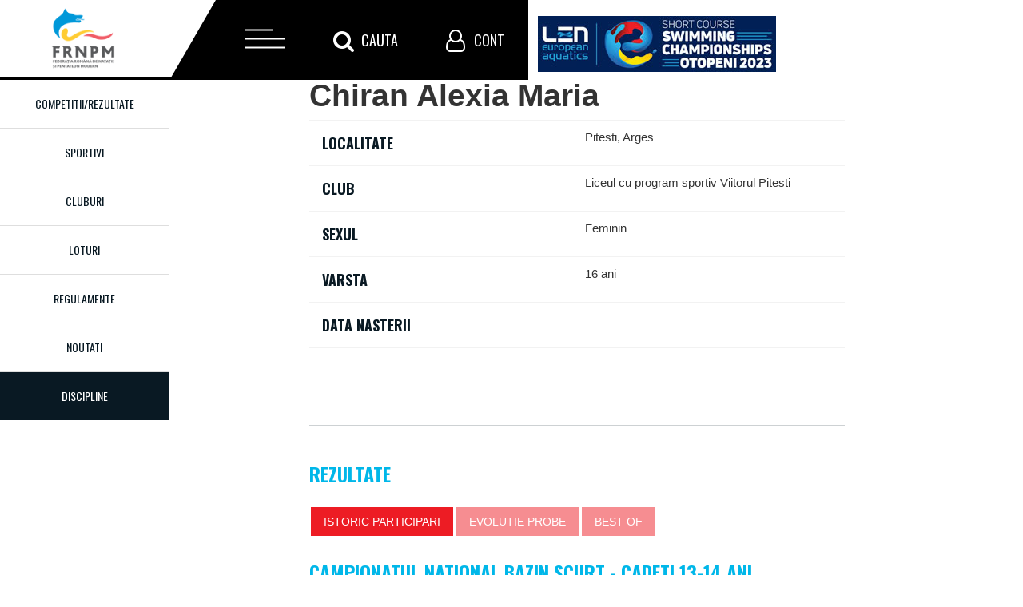

--- FILE ---
content_type: text/html; charset=UTF-8
request_url: https://frnpm.ro/sportivi/14963
body_size: 5912
content:
<!DOCTYPE html>
<html>
<head>
    <meta charset="utf-8"/>
    <meta http-equiv="X-UA-Compatible" content="IE=edge"/>
    <meta name="viewport" content="width=device-width, initial-scale=1"/>
    <meta http-equiv="Content-Type" content="text/html; charset=utf-8"/>
    <meta name="language" content="ro"/>
    <meta name="google-site-verification" content="1bKy6sgReBlJTG7kEP8-B_sKHFC7coUIs8_7eIT2AX8"/>
    <meta name="viewport" content="width=device-width, initial-scale=1.0" />
<link rel="stylesheet" type="text/css" href="/assets/3ff6adf5/css/font-awesome.min.css" />
<link rel="stylesheet" type="text/css" href="/assets/3ff6adf5/css/bootstrap-yii.css" />
<link rel="stylesheet" type="text/css" href="/assets/3ff6adf5/css/jquery-ui-bootstrap.css" />
<link rel="stylesheet" type="text/css" href="/assets/3ff6adf5/css/bootstrap-notify.css" />
<link rel="stylesheet" type="text/css" href="/assets/3ff6adf5/bootstrap/css/bootstrap.no-icons.min.css" />
<script type="text/javascript" src="/assets/ce9b158f/jquery.min.js"></script>
<script type="text/javascript" src="/assets/3ff6adf5/bootstrap/js/bootstrap.min.js"></script>
<script type="text/javascript" src="/assets/3ff6adf5/js/bootstrap.bootbox.min.js"></script>
<script type="text/javascript" src="/assets/3ff6adf5/js/bootstrap.notify.js"></script>
<script type="text/javascript" src="/assets/e2c5735d/excanvas.min.js"></script>
<script type="text/javascript" src="/assets/e2c5735d/jquery.flot.min.js"></script>
<script type="text/javascript" src="/assets/e2c5735d/jquery.flot.time.min.js"></script>
<title>Chiran Alexia Maria - Federatia Romana de Natatie si Pentatlon Modern</title>
    <link rel="shortcut icon" href="/favicon.ico"/>
    <link rel="stylesheet" type="text/css" href="/themes/master/css/kube.css"
          media="screen, projection"/>
    <link rel="stylesheet" type="text/css" href="/themes/master/css/bazaprint.css"
          media="print"/>
    <link rel="stylesheet" type="text/css" href="/themes/master/css/font-awesome.min.css"
          media="screen, projection, print"/>
    <link rel="stylesheet" type="text/css" href="/themes/master/css/style.css"
          media="screen, projection"/>
    <script rel="javascript" type="text/javascript"
            src="/themes/master/js/modernizr.custom.js"></script>
</head>

<body>

<div class="nt-header">
    <div id="nt-menu" class="nt-menu">
        <div id="nt-logo" class="nt-logo">
            <a href="/" class="nt-logo-link">
                <img class="logo" title="Federatia Romana de Natatie si Pentatlon Modern" src="/themes/master/imagini/frnpm_logo.png" alt="Federatia Romana de Natatie si Pentatlon Modern" />            </a>
        </div>
        <div id="nt-menu-btn" class="nt-menu-btn">
            <span class="top-btn-line"></span>
            <span class="middle-btn-line"></span>
            <span class="bottom-btn-line"></span>
        </div>
        <div id="nt-search" class="nt-search">
            <span class="fa fa-search" aria-hidden="true"></span><span class="nt-menu-text">Cauta</span>
        </div>
        <div id="nt-user" class="nt-user">
            <span class="fa fa-user-o" aria-hidden="true"></span><span class="nt-menu-text">Cont</span>
        </div>
    </div>
    <!--Incep boxurile mari-->
    <div id="nt-menu-open" class="nt-box-open nt-menu-open">
        <span class="nt-close-box"></span>
        <div class="custom-menu">
            <div id="dl-menu" class="dl-menuwrapper">
                <ul class="dl-menu dl-menuopen" id="dl-menu">
<li><a id="homelink" href="/">Prima pagina</a></li>
<li><a href="/noutati">Noutati</a></li>
<li><a href="/competitii">Competitii/Rezultate</a></li>
<li class="with-submenu"><a href="/sportivi/#">Discipline</a>
<ul class="dl-submenu">
<li><a href="/discipline/inot">Natatie</a></li>
<li><a href="/discipline/sarituri">Sarituri</a></li>
<li><a href="/discipline/pentatlon-modern">Pentatlon</a></li>
<li><a href="/discipline/ape-deschise">Ape deschise</a></li>
<li><a href="/discipline/masters">Masters</a></li>
<li><a href="/discipline/sincron">Sincron</a></li>
</ul>
</li>
<li><a href="/cluburi">Cluburi</a></li>
<li><a href="/arbitri">Arbitri</a></li>
<li class="with-submenu"><a href="/sportivi/#">Sportivi</a>
<ul class="dl-submenu">
<li><a href="/sportivi">Sportivi performanta</a></li>
<li><a href="/practicanti">Sportivi practicanti</a></li>
</ul>
</li>
<li class="with-submenu"><a href="/sportivi/#">Regulamente</a>
<ul class="dl-submenu">
<li><a href="/regulamente/natatie">Natatie</a></li>
<li><a href="/regulamente/sarituri">Sarituri in apa</a></li>
<li><a href="/regulamente/pentatlon">Pentatlon</a></li>
<li><a href="/regulamente/ape-deschise">Ape deschise</a></li>
<li><a href="/regulamente/masters">Masters</a></li>
<li><a href="/regulamente/inot-sincron">Regulamente inot sincron</a></li>
<li><a href="/regulamente/regulament-FINA">Regulament FINA</a></li>
</ul>
</li>
<li class="with-submenu"><a href="/sportivi/#">Informatii utile</a>
<ul class="dl-submenu">
<li><a href="/informatii-utile/taxe">Taxe si vize</a></li>
<li><a href="/informatii-utile/antidoping">Antidoping</a></li>
<li><a href="/informatii-utile/medicale-nutritie">Medicale / Nutritie</a></li>
<li><a href="/informatii-utile/formulare">Formulare</a></li>
<li><a href="/informatii-utile/decizii">Decizii</a></li>
<li><a href="/informatii-utile/diverse">Documente diverse</a></li>
<li><a href="/informatii-utile/linkuri-utile">Linkuri utile</a></li>
<li><a href="/calculator-fina">Calculator FINA</a></li>
</ul>
</li>
<li class="with-submenu"><a href="/sportivi/#">Despre Noi</a>
<ul class="dl-submenu">
<li><a href="/despre-noi/statut">Statut</a></li>
<li><a href="/despre-noi/regulament">Regulament de organizare</a></li>
<li><a href="/despre-noi/regulament-transferari">Regulament transferari</a></li>
<li><a href="/despre-noi/organigrama">Organigrama</a></li>
<li><a href="/despre-noi/norme-de-clasificare-sportiva">Norme de clasificare sportiva</a></li>
<li><a href="/despre-noi/codul-etic-al-FRNPM">Codul etic al FRNPM</a></li>
<li><a href="/despre-noi/birou-federal-al-FRNPM">Birou federal al FRNPM</a></li>
<li><a href="/despre-noi/comisii-FRNPM">Comisii FRNPM</a></li>
<li><a href="/despre-noi/colegii-centrale-ale-antrenorilor">	Colegii centrale ale antrenorilor</a></li>
</ul>
</li>
<li><a href="/contact">Contact</a></li>
</ul>            </div>
        </div>
    </div>
    <div id="nt-search-open" class="nt-box-open nt-search-open">
        <span class="nt-close-box"></span>
        <div class="search-box">
            <form id="cautare" action="/cautare" method="get">            <div class="search-input">
                <input id="datecautare" class="form-item" placeholder="Cauta in site..." type="text" value="" name="termeni" />            </div>
            </form>        </div>
    </div>
    <div id="nt-user-open" class="nt-box-open nt-user-open">
        <span class="nt-close-box"></span>
        <div class="user-box">
            <div id="form-auth-top" class="form">
            <form id="formular-blocautentificare" action="/cont/autentificare" method="post">
        <div class="group input-group">
            <label for="FormularAutentificare_email" class="required">Adresa de e-mail <span class="required">*</span></label>            <input name="FormularAutentificare[email]" id="FormularAutentificare_email" type="text" />                    </div>

        <div class="group input-group">
            <label for="FormularAutentificare_parola" class="required">Parola <span class="required">*</span></label>            <input name="FormularAutentificare[parola]" id="FormularAutentificare_parola" type="password" />                    </div>

        <div class="group rememberMe">
            <label>
                <input id="ytFormularAutentificare_nuMaUita" type="hidden" value="0" name="FormularAutentificare[nuMaUita]" /><input name="FormularAutentificare[nuMaUita]" id="FormularAutentificare_nuMaUita" value="1" type="checkbox" />                Tine-ma minte data viitoare            </label>
                    </div>

        <input type="hidden" value="/sportivi/14963" name="returnurl" id="returnurl" />
        <div class="row buttons">
            <input type="submit" name="yt0" value="Autentificare" />            <a href="/cont/recuperare-parola">Resetare parola</a>        </div>
        </form>    </div>
        </div>
    </div>
    <div class="ejsc inside">
        <a href="/noutati?categorie=scec2023"><img alt="SCEC 2023" src="/imagini/len-sc-2023-70px.jpg"/></a>
    </div>
</div>

    <div id="container-mesaje" class="row">
        <div class="col col-12">
                    </div>
    </div>

    <div class="main-wrapper">
        <div class="left-menu pull-left">
            <ul class="left-primary-menu">

                <li><a href="/competitii">Competitii/Rezultate</a></li>
                <li><a href="/sportivi">Sportivi</a></li>
                <li><a href="/cluburi">Cluburi</a></li>
                <li><a href="/loturi">Loturi</a></li>
                <li><a href="/regulamente">Regulamente</a></li>
                <li><a href="/noutati">Noutati</a></li>
            </ul>
            <div class="toate-disciplinele">
                <div id="btn-discipline" class="btn-discipline"><span>Discipline</span></div>
                <ul class="box-lista-discipline">
                    <li><a href="/discipline/inot" class="disciplina-logo">Inot</a></li>
                    <li><a href="/discipline/sarituri" class="disciplina-logo">Sarituri</a></li>
                    <li><a href="/discipline/pentatlon-modern" class="disciplina-logo">Pentatlon</a></li>
                    <li><a href="/discipline/ape-deschise" class="disciplina-logo">Ape deschise</a></li>
                    <li><a href="/discipline/sincron" class="disciplina-logo">Sincron</a></li>
                    <li><a href="/discipline/masters" class="disciplina-logo">Masters</a></li>
                </ul>

            </div>
        </div>
        <div class="row ml-ml">
            <div class="col col-12">
                <div class="row">
  <div class="col col-4">
  <img class="poza-sportiv" src="/imagini/sportivi/fara-imagine.gif" alt="Chiran Alexia Maria" />  </div>
  <div class="col col-6">
    <h1 class="mt-100">Chiran Alexia Maria</h1>
    <div class="detalii-sportiv">
        <table class="table-line">
          <tbody>
          <tr>
              <th class="w50">Localitate</th>
              <td class="w50">Pitesti, Arges</td>
          </tr>
          <tr>
              <th class="w50">Club</th>
              <td class="w50">Liceul cu program sportiv Viitorul Pitesti</td>
          </tr>
          <tr>
              <th class="w50">Sexul</th>
              <td class="w50">Feminin</td>
          </tr>
            <tr>
              <th class="w50">Varsta</th>
              <td class="w50">16 ani</td>
            </tr>
            <tr>
              <th class="w50">Data nasterii</th>
              <td class="w50"></td>
            </tr>
          </tbody>
        </table>
      </div>
      <div class="descriere-sportiv">
              </div>
      <div class="rezultate-sportiv">
        <h3>Rezultate</h3>
        <nav id="sportiv-taburi" class="tabs tabs-centered" data-component="tabs">
            <ul class="box-tabs">
                <li class="active"><a href="#istoric">Istoric participari</a></li>
                <li><a href="#evolutie">Evolutie probe</a></li>
                <li><a href="#bestof">Best of</a></li>
            </ul>
        </nav>
        <div id="statistici-sportiv" class="group">
            <div id="istoric" class="open group">
                <meta name="viewport" content="width=device-width, initial-scale=1.0" />
<link rel="stylesheet" type="text/css" href="/assets/3ff6adf5/css/font-awesome.min.css" />
<link rel="stylesheet" type="text/css" href="/assets/3ff6adf5/css/bootstrap-yii.css" />
<link rel="stylesheet" type="text/css" href="/assets/3ff6adf5/css/jquery-ui-bootstrap.css" />
<link rel="stylesheet" type="text/css" href="/assets/3ff6adf5/css/bootstrap-notify.css" />
<link rel="stylesheet" type="text/css" href="/assets/3ff6adf5/bootstrap/css/bootstrap.no-icons.min.css" />
<script type="text/javascript" src="/assets/ce9b158f/jquery.min.js"></script>
<script type="text/javascript" src="/assets/3ff6adf5/bootstrap/js/bootstrap.min.js"></script>
<script type="text/javascript" src="/assets/3ff6adf5/js/bootstrap.bootbox.min.js"></script>
<script type="text/javascript" src="/assets/3ff6adf5/js/bootstrap.notify.js"></script>
<div class="istoric-rezultate group">
                        <div class="box">
                <div class="box_titlu">
                    <h3>Campionatul National Bazin Scurt - Cadeti 13-14 ani</h3>
                    <strong>15 Dec 2023 - 17 Dec 2023</strong>
                </div>
            </div>
            <table class="table-blue">
                <thead>
                <tr>
                    <th class="w50">Proba</th>
                    <th class="w20">Timp realizat:</th>
                    <th class="w30">Observatii:</th>

                </tr>
                </thead>
                <tbody>
                                    <tr>
                        <td class="w50">
                            200 m spate (Serii contracronometru)                        </td>
                        <td class="w20">
                            02:51:57                        </td>
                        <td class="w30">

                                                    </td>
                    </tr>
                                    <tr>
                        <td class="w50">
                            200 m liber (Serii contracronometru)                        </td>
                        <td class="w20">
                            02:36:89                        </td>
                        <td class="w30">

                                                    </td>
                    </tr>
                                    <tr>
                        <td class="w50">
                            50 m liber (Serii contracronometru)                        </td>
                        <td class="w20">
                            00:32:56                        </td>
                        <td class="w30">

                                                    </td>
                    </tr>
                                    <tr>
                        <td class="w50">
                            100 m spate (Serii contracronometru)                        </td>
                        <td class="w20">
                            01:19:96                        </td>
                        <td class="w30">

                                                    </td>
                    </tr>
                                    <tr>
                        <td class="w50">
                            100 m liber (Serii contracronometru)                        </td>
                        <td class="w20">
                            01:12:93                        </td>
                        <td class="w30">

                                                    </td>
                    </tr>
                                </tbody>
            </table>
                    <div class="box">
                <div class="box_titlu">
                    <h3>Etapa regionala - Cadeti 12-14 ani - Izvorani</h3>
                    <strong>25 Mar 2023 - 26 Mar 2023</strong>
                </div>
            </div>
            <table class="table-blue">
                <thead>
                <tr>
                    <th class="w50">Proba</th>
                    <th class="w20">Timp realizat:</th>
                    <th class="w30">Observatii:</th>

                </tr>
                </thead>
                <tbody>
                                    <tr>
                        <td class="w50">
                            100 m spate (Serii contracronometru)                        </td>
                        <td class="w20">
                            01:26:61                        </td>
                        <td class="w30">

                                                    </td>
                    </tr>
                                    <tr>
                        <td class="w50">
                            400 m liber (Serii contracronometru)                        </td>
                        <td class="w20">
                            05:50:74                        </td>
                        <td class="w30">

                                                    </td>
                    </tr>
                                    <tr>
                        <td class="w50">
                            200 m mixt (Serii contracronometru)                        </td>
                        <td class="w20">
                            -                        </td>
                        <td class="w30">

                            descalificat                        </td>
                    </tr>
                                </tbody>
            </table>
                    <div class="box">
                <div class="box_titlu">
                    <h3>Campionatul National de Cadeti 12-14 ani - bazin scurt</h3>
                    <strong>8 Dec 2022 - 11 Dec 2022</strong>
                </div>
            </div>
            <table class="table-blue">
                <thead>
                <tr>
                    <th class="w50">Proba</th>
                    <th class="w20">Timp realizat:</th>
                    <th class="w30">Observatii:</th>

                </tr>
                </thead>
                <tbody>
                                    <tr>
                        <td class="w50">
                            100 m liber (Serii contracronometru)                        </td>
                        <td class="w20">
                            01:13:07                        </td>
                        <td class="w30">

                                                    </td>
                    </tr>
                                    <tr>
                        <td class="w50">
                            100 m spate (Serii contracronometru)                        </td>
                        <td class="w20">
                            01:20:26                        </td>
                        <td class="w30">

                                                    </td>
                    </tr>
                                    <tr>
                        <td class="w50">
                            200 m liber (Serii contracronometru)                        </td>
                        <td class="w20">
                            02:41:10                        </td>
                        <td class="w30">

                                                    </td>
                    </tr>
                                    <tr>
                        <td class="w50">
                            50 m liber (Serii contracronometru)                        </td>
                        <td class="w20">
                            00:33:62                        </td>
                        <td class="w30">

                                                    </td>
                    </tr>
                                    <tr>
                        <td class="w50">
                            200 m spate (Serii contracronometru)                        </td>
                        <td class="w20">
                            02:55:93                        </td>
                        <td class="w30">

                                                    </td>
                    </tr>
                                </tbody>
            </table>
                    <div class="box">
                <div class="box_titlu">
                    <h3>Campionat Naţional al Cadeţilor </h3>
                    <strong>22 Jun 2022 - 26 Jun 2022</strong>
                </div>
            </div>
            <table class="table-blue">
                <thead>
                <tr>
                    <th class="w50">Proba</th>
                    <th class="w20">Timp realizat:</th>
                    <th class="w30">Observatii:</th>

                </tr>
                </thead>
                <tbody>
                                    <tr>
                        <td class="w50">
                            200 m spate (Serii contracronometru)                        </td>
                        <td class="w20">
                            02:58:24                        </td>
                        <td class="w30">

                                                    </td>
                    </tr>
                                    <tr>
                        <td class="w50">
                            100 m spate (Serii contracronometru)                        </td>
                        <td class="w20">
                            01:21:77                        </td>
                        <td class="w30">

                                                    </td>
                    </tr>
                                    <tr>
                        <td class="w50">
                            100 m liber (Serii contracronometru)                        </td>
                        <td class="w20">
                            01:17:75                        </td>
                        <td class="w30">

                                                    </td>
                    </tr>
                                    <tr>
                        <td class="w50">
                            200 m mixt (Serii contracronometru)                        </td>
                        <td class="w20">
                            -                        </td>
                        <td class="w30">

                            descalificat                        </td>
                    </tr>
                                    <tr>
                        <td class="w50">
                            50 m liber (Serii contracronometru)                        </td>
                        <td class="w20">
                            00:34:18                        </td>
                        <td class="w30">

                                                    </td>
                    </tr>
                                </tbody>
            </table>
                    <div class="box">
                <div class="box_titlu">
                    <h3>Etapa regionala - Cadeţi 12-14 ani - Izvorani </h3>
                    <strong>9 Apr 2022 - 10 Apr 2022</strong>
                </div>
            </div>
            <table class="table-blue">
                <thead>
                <tr>
                    <th class="w50">Proba</th>
                    <th class="w20">Timp realizat:</th>
                    <th class="w30">Observatii:</th>

                </tr>
                </thead>
                <tbody>
                                    <tr>
                        <td class="w50">
                            200 m liber (Serii contracronometru)                        </td>
                        <td class="w20">
                            02:53:38                        </td>
                        <td class="w30">

                                                    </td>
                    </tr>
                                    <tr>
                        <td class="w50">
                            100 m spate (Serii contracronometru)                        </td>
                        <td class="w20">
                            01:28:14                        </td>
                        <td class="w30">

                                                    </td>
                    </tr>
                                    <tr>
                        <td class="w50">
                            200 m mixt (Serii contracronometru)                        </td>
                        <td class="w20">
                            03:22:80                        </td>
                        <td class="w30">

                                                    </td>
                    </tr>
                                </tbody>
            </table>
                    <div class="box">
                <div class="box_titlu">
                    <h3>Campionatul national de Poliatlon Copii 10-11 ani</h3>
                    <strong>2 Dec 2021 - 4 Dec 2021</strong>
                </div>
            </div>
            <table class="table-blue">
                <thead>
                <tr>
                    <th class="w50">Proba</th>
                    <th class="w20">Timp realizat:</th>
                    <th class="w30">Observatii:</th>

                </tr>
                </thead>
                <tbody>
                                    <tr>
                        <td class="w50">
                            50 m spate (Serii contracronometru)                        </td>
                        <td class="w20">
                            00:43:63                        </td>
                        <td class="w30">

                                                    </td>
                    </tr>
                                    <tr>
                        <td class="w50">
                            200 m mixt (Serii contracronometru)                        </td>
                        <td class="w20">
                            03:35:34                        </td>
                        <td class="w30">

                                                    </td>
                    </tr>
                                    <tr>
                        <td class="w50">
                            50 m liber (Serii contracronometru)                        </td>
                        <td class="w20">
                            00:36:06                        </td>
                        <td class="w30">

                                                    </td>
                    </tr>
                                    <tr>
                        <td class="w50">
                            50 m bras (Serii contracronometru)                        </td>
                        <td class="w20">
                            01:06:56                        </td>
                        <td class="w30">

                                                    </td>
                    </tr>
                                    <tr>
                        <td class="w50">
                            50 m fluture (Serii contracronometru)                        </td>
                        <td class="w20">
                            00:45:64                        </td>
                        <td class="w30">

                                                    </td>
                    </tr>
                                    <tr>
                        <td class="w50">
                            200 m liber (Serii contracronometru)                        </td>
                        <td class="w20">
                            03:01:22                        </td>
                        <td class="w30">

                                                    </td>
                    </tr>
                                </tbody>
            </table>
                    <div class="box">
                <div class="box_titlu">
                    <h3>Campionatul National, Copii 10-11 ani</h3>
                    <strong>25 Jun 2021 - 27 Jun 2021</strong>
                </div>
            </div>
            <table class="table-blue">
                <thead>
                <tr>
                    <th class="w50">Proba</th>
                    <th class="w20">Timp realizat:</th>
                    <th class="w30">Observatii:</th>

                </tr>
                </thead>
                <tbody>
                                    <tr>
                        <td class="w50">
                            50 m fluture (Serii contracronometru)                        </td>
                        <td class="w20">
                            00:45:13                        </td>
                        <td class="w30">

                                                    </td>
                    </tr>
                                    <tr>
                        <td class="w50">
                            100 m liber (Serii contracronometru)                        </td>
                        <td class="w20">
                            01:19:84                        </td>
                        <td class="w30">

                                                    </td>
                    </tr>
                                    <tr>
                        <td class="w50">
                            100 m spate (Serii contracronometru)                        </td>
                        <td class="w20">
                            01:31:36                        </td>
                        <td class="w30">

                                                    </td>
                    </tr>
                                    <tr>
                        <td class="w50">
                            200 m mixt (Serii contracronometru)                        </td>
                        <td class="w20">
                            -                        </td>
                        <td class="w30">

                            descalificat                        </td>
                    </tr>
                                </tbody>
            </table>
            </div>
<script type="text/javascript">
/*<![CDATA[*/
jQuery('[data-toggle=popover]').popover();
jQuery('body').tooltip({"selector":"[data-toggle=tooltip]"});
/*]]>*/
</script>
            </div>
            <div id="evolutie" class="hide group">
                <meta name="viewport" content="width=device-width, initial-scale=1.0" />
<link rel="stylesheet" type="text/css" href="/assets/3ff6adf5/css/font-awesome.min.css" />
<link rel="stylesheet" type="text/css" href="/assets/3ff6adf5/css/bootstrap-yii.css" />
<link rel="stylesheet" type="text/css" href="/assets/3ff6adf5/css/jquery-ui-bootstrap.css" />
<link rel="stylesheet" type="text/css" href="/assets/3ff6adf5/css/bootstrap-notify.css" />
<link rel="stylesheet" type="text/css" href="/assets/3ff6adf5/bootstrap/css/bootstrap.no-icons.min.css" />
<script type="text/javascript" src="/assets/ce9b158f/jquery.min.js"></script>
<script type="text/javascript" src="/assets/3ff6adf5/bootstrap/js/bootstrap.min.js"></script>
<script type="text/javascript" src="/assets/3ff6adf5/js/bootstrap.bootbox.min.js"></script>
<script type="text/javascript" src="/assets/3ff6adf5/js/bootstrap.notify.js"></script>
<script type="text/javascript" src="/assets/e2c5735d/excanvas.min.js"></script>
<script type="text/javascript" src="/assets/e2c5735d/jquery.flot.min.js"></script>
<script type="text/javascript" src="/assets/e2c5735d/jquery.flot.time.min.js"></script>


    <h3>200 m spate:</h3>

    <div style="width:800px;height:160px;position:relative;" id="grafic12"></div>
<script type="text/javascript">
$(function () {
    var previousPoint = null;
    var d = null, timp = null, contents = null;
    $("#grafic12").bind("plothover", function (event, pos, item) {
        if (item) {
            if (previousPoint !== item.datapoint) {
                previousPoint = item.datapoint;

                $("#tooltip").remove();
                d = item.datapoint[0];
                t = item.datapoint[1];

                d= new Date(d);
                data= d.getDate() + '.' + (d.getMonth()+1) + '.' + d.getFullYear();

                t= new Date(t);
                var secunde = t.getSeconds();
                if (secunde <= 9) {
                    secunde = "0" + secunde.toString();
                }
                var sutimi = t.getMilliseconds();
                if (sutimi <= 99) {
                    sutimi = "0" + sutimi.toString();
                }
                timp= t.getMinutes() + ":" + secunde + ":" + sutimi.toString().substring(0,2);

                contents = "<strong>Data:</strong> " + data + "<br/><strong>Timp realizat:</strong> " + timp;
                $('<div id="tooltip">' + contents + '</div>').css( {
                    position: 'absolute',
                    display: 'none',
                    top: pos.pageY - 60,
                    left: pos.pageX - 5,
                    border: '1px solid #ccc',
                    padding: '5px',
                    'background-color': '#FFFDAE',
                    opacity: 0.80,
                }).appendTo("body").fadeIn(200);
            }
        } else {
            $("#tooltip").remove();
            previousPoint = null;
        }
    });
});
</script>
    <p><hr style="display:block;"/></p>


    <h3>200 m liber:</h3>

    <div style="width:800px;height:160px;position:relative;" id="grafic3"></div>
<script type="text/javascript">
$(function () {
    var previousPoint = null;
    var d = null, timp = null, contents = null;
    $("#grafic3").bind("plothover", function (event, pos, item) {
        if (item) {
            if (previousPoint !== item.datapoint) {
                previousPoint = item.datapoint;

                $("#tooltip").remove();
                d = item.datapoint[0];
                t = item.datapoint[1];

                d= new Date(d);
                data= d.getDate() + '.' + (d.getMonth()+1) + '.' + d.getFullYear();

                t= new Date(t);
                var secunde = t.getSeconds();
                if (secunde <= 9) {
                    secunde = "0" + secunde.toString();
                }
                var sutimi = t.getMilliseconds();
                if (sutimi <= 99) {
                    sutimi = "0" + sutimi.toString();
                }
                timp= t.getMinutes() + ":" + secunde + ":" + sutimi.toString().substring(0,2);

                contents = "<strong>Data:</strong> " + data + "<br/><strong>Timp realizat:</strong> " + timp;
                $('<div id="tooltip">' + contents + '</div>').css( {
                    position: 'absolute',
                    display: 'none',
                    top: pos.pageY - 60,
                    left: pos.pageX - 5,
                    border: '1px solid #ccc',
                    padding: '5px',
                    'background-color': '#FFFDAE',
                    opacity: 0.80,
                }).appendTo("body").fadeIn(200);
            }
        } else {
            $("#tooltip").remove();
            previousPoint = null;
        }
    });
});
</script>
    <p><hr style="display:block;"/></p>


    <h3>50 m liber:</h3>

    <div style="width:800px;height:160px;position:relative;" id="grafic1"></div>
<script type="text/javascript">
$(function () {
    var previousPoint = null;
    var d = null, timp = null, contents = null;
    $("#grafic1").bind("plothover", function (event, pos, item) {
        if (item) {
            if (previousPoint !== item.datapoint) {
                previousPoint = item.datapoint;

                $("#tooltip").remove();
                d = item.datapoint[0];
                t = item.datapoint[1];

                d= new Date(d);
                data= d.getDate() + '.' + (d.getMonth()+1) + '.' + d.getFullYear();

                t= new Date(t);
                var secunde = t.getSeconds();
                if (secunde <= 9) {
                    secunde = "0" + secunde.toString();
                }
                var sutimi = t.getMilliseconds();
                if (sutimi <= 99) {
                    sutimi = "0" + sutimi.toString();
                }
                timp= t.getMinutes() + ":" + secunde + ":" + sutimi.toString().substring(0,2);

                contents = "<strong>Data:</strong> " + data + "<br/><strong>Timp realizat:</strong> " + timp;
                $('<div id="tooltip">' + contents + '</div>').css( {
                    position: 'absolute',
                    display: 'none',
                    top: pos.pageY - 60,
                    left: pos.pageX - 5,
                    border: '1px solid #ccc',
                    padding: '5px',
                    'background-color': '#FFFDAE',
                    opacity: 0.80,
                }).appendTo("body").fadeIn(200);
            }
        } else {
            $("#tooltip").remove();
            previousPoint = null;
        }
    });
});
</script>
    <p><hr style="display:block;"/></p>


    <h3>100 m spate:</h3>

    <div style="width:800px;height:160px;position:relative;" id="grafic11"></div>
<script type="text/javascript">
$(function () {
    var previousPoint = null;
    var d = null, timp = null, contents = null;
    $("#grafic11").bind("plothover", function (event, pos, item) {
        if (item) {
            if (previousPoint !== item.datapoint) {
                previousPoint = item.datapoint;

                $("#tooltip").remove();
                d = item.datapoint[0];
                t = item.datapoint[1];

                d= new Date(d);
                data= d.getDate() + '.' + (d.getMonth()+1) + '.' + d.getFullYear();

                t= new Date(t);
                var secunde = t.getSeconds();
                if (secunde <= 9) {
                    secunde = "0" + secunde.toString();
                }
                var sutimi = t.getMilliseconds();
                if (sutimi <= 99) {
                    sutimi = "0" + sutimi.toString();
                }
                timp= t.getMinutes() + ":" + secunde + ":" + sutimi.toString().substring(0,2);

                contents = "<strong>Data:</strong> " + data + "<br/><strong>Timp realizat:</strong> " + timp;
                $('<div id="tooltip">' + contents + '</div>').css( {
                    position: 'absolute',
                    display: 'none',
                    top: pos.pageY - 60,
                    left: pos.pageX - 5,
                    border: '1px solid #ccc',
                    padding: '5px',
                    'background-color': '#FFFDAE',
                    opacity: 0.80,
                }).appendTo("body").fadeIn(200);
            }
        } else {
            $("#tooltip").remove();
            previousPoint = null;
        }
    });
});
</script>
    <p><hr style="display:block;"/></p>


    <h3>100 m liber:</h3>

    <div style="width:800px;height:160px;position:relative;" id="grafic2"></div>
<script type="text/javascript">
$(function () {
    var previousPoint = null;
    var d = null, timp = null, contents = null;
    $("#grafic2").bind("plothover", function (event, pos, item) {
        if (item) {
            if (previousPoint !== item.datapoint) {
                previousPoint = item.datapoint;

                $("#tooltip").remove();
                d = item.datapoint[0];
                t = item.datapoint[1];

                d= new Date(d);
                data= d.getDate() + '.' + (d.getMonth()+1) + '.' + d.getFullYear();

                t= new Date(t);
                var secunde = t.getSeconds();
                if (secunde <= 9) {
                    secunde = "0" + secunde.toString();
                }
                var sutimi = t.getMilliseconds();
                if (sutimi <= 99) {
                    sutimi = "0" + sutimi.toString();
                }
                timp= t.getMinutes() + ":" + secunde + ":" + sutimi.toString().substring(0,2);

                contents = "<strong>Data:</strong> " + data + "<br/><strong>Timp realizat:</strong> " + timp;
                $('<div id="tooltip">' + contents + '</div>').css( {
                    position: 'absolute',
                    display: 'none',
                    top: pos.pageY - 60,
                    left: pos.pageX - 5,
                    border: '1px solid #ccc',
                    padding: '5px',
                    'background-color': '#FFFDAE',
                    opacity: 0.80,
                }).appendTo("body").fadeIn(200);
            }
        } else {
            $("#tooltip").remove();
            previousPoint = null;
        }
    });
});
</script>
    <p><hr style="display:block;"/></p>


    <h3>400 m liber:</h3>

    <div style="width:800px;height:160px;position:relative;" id="grafic4"></div>
<script type="text/javascript">
$(function () {
    var previousPoint = null;
    var d = null, timp = null, contents = null;
    $("#grafic4").bind("plothover", function (event, pos, item) {
        if (item) {
            if (previousPoint !== item.datapoint) {
                previousPoint = item.datapoint;

                $("#tooltip").remove();
                d = item.datapoint[0];
                t = item.datapoint[1];

                d= new Date(d);
                data= d.getDate() + '.' + (d.getMonth()+1) + '.' + d.getFullYear();

                t= new Date(t);
                var secunde = t.getSeconds();
                if (secunde <= 9) {
                    secunde = "0" + secunde.toString();
                }
                var sutimi = t.getMilliseconds();
                if (sutimi <= 99) {
                    sutimi = "0" + sutimi.toString();
                }
                timp= t.getMinutes() + ":" + secunde + ":" + sutimi.toString().substring(0,2);

                contents = "<strong>Data:</strong> " + data + "<br/><strong>Timp realizat:</strong> " + timp;
                $('<div id="tooltip">' + contents + '</div>').css( {
                    position: 'absolute',
                    display: 'none',
                    top: pos.pageY - 60,
                    left: pos.pageX - 5,
                    border: '1px solid #ccc',
                    padding: '5px',
                    'background-color': '#FFFDAE',
                    opacity: 0.80,
                }).appendTo("body").fadeIn(200);
            }
        } else {
            $("#tooltip").remove();
            previousPoint = null;
        }
    });
});
</script>
    <p><hr style="display:block;"/></p>


    <h3>200 m mixt:</h3>

    <div style="width:800px;height:160px;position:relative;" id="grafic17"></div>
<script type="text/javascript">
$(function () {
    var previousPoint = null;
    var d = null, timp = null, contents = null;
    $("#grafic17").bind("plothover", function (event, pos, item) {
        if (item) {
            if (previousPoint !== item.datapoint) {
                previousPoint = item.datapoint;

                $("#tooltip").remove();
                d = item.datapoint[0];
                t = item.datapoint[1];

                d= new Date(d);
                data= d.getDate() + '.' + (d.getMonth()+1) + '.' + d.getFullYear();

                t= new Date(t);
                var secunde = t.getSeconds();
                if (secunde <= 9) {
                    secunde = "0" + secunde.toString();
                }
                var sutimi = t.getMilliseconds();
                if (sutimi <= 99) {
                    sutimi = "0" + sutimi.toString();
                }
                timp= t.getMinutes() + ":" + secunde + ":" + sutimi.toString().substring(0,2);

                contents = "<strong>Data:</strong> " + data + "<br/><strong>Timp realizat:</strong> " + timp;
                $('<div id="tooltip">' + contents + '</div>').css( {
                    position: 'absolute',
                    display: 'none',
                    top: pos.pageY - 60,
                    left: pos.pageX - 5,
                    border: '1px solid #ccc',
                    padding: '5px',
                    'background-color': '#FFFDAE',
                    opacity: 0.80,
                }).appendTo("body").fadeIn(200);
            }
        } else {
            $("#tooltip").remove();
            previousPoint = null;
        }
    });
});
</script>
    <p><hr style="display:block;"/></p>


    <h3>50 m spate:</h3>

    <div style="width:800px;height:160px;position:relative;" id="grafic10"></div>
<script type="text/javascript">
$(function () {
    var previousPoint = null;
    var d = null, timp = null, contents = null;
    $("#grafic10").bind("plothover", function (event, pos, item) {
        if (item) {
            if (previousPoint !== item.datapoint) {
                previousPoint = item.datapoint;

                $("#tooltip").remove();
                d = item.datapoint[0];
                t = item.datapoint[1];

                d= new Date(d);
                data= d.getDate() + '.' + (d.getMonth()+1) + '.' + d.getFullYear();

                t= new Date(t);
                var secunde = t.getSeconds();
                if (secunde <= 9) {
                    secunde = "0" + secunde.toString();
                }
                var sutimi = t.getMilliseconds();
                if (sutimi <= 99) {
                    sutimi = "0" + sutimi.toString();
                }
                timp= t.getMinutes() + ":" + secunde + ":" + sutimi.toString().substring(0,2);

                contents = "<strong>Data:</strong> " + data + "<br/><strong>Timp realizat:</strong> " + timp;
                $('<div id="tooltip">' + contents + '</div>').css( {
                    position: 'absolute',
                    display: 'none',
                    top: pos.pageY - 60,
                    left: pos.pageX - 5,
                    border: '1px solid #ccc',
                    padding: '5px',
                    'background-color': '#FFFDAE',
                    opacity: 0.80,
                }).appendTo("body").fadeIn(200);
            }
        } else {
            $("#tooltip").remove();
            previousPoint = null;
        }
    });
});
</script>
    <p><hr style="display:block;"/></p>


    <h3>50 m bras:</h3>

    <div style="width:800px;height:160px;position:relative;" id="grafic7"></div>
<script type="text/javascript">
$(function () {
    var previousPoint = null;
    var d = null, timp = null, contents = null;
    $("#grafic7").bind("plothover", function (event, pos, item) {
        if (item) {
            if (previousPoint !== item.datapoint) {
                previousPoint = item.datapoint;

                $("#tooltip").remove();
                d = item.datapoint[0];
                t = item.datapoint[1];

                d= new Date(d);
                data= d.getDate() + '.' + (d.getMonth()+1) + '.' + d.getFullYear();

                t= new Date(t);
                var secunde = t.getSeconds();
                if (secunde <= 9) {
                    secunde = "0" + secunde.toString();
                }
                var sutimi = t.getMilliseconds();
                if (sutimi <= 99) {
                    sutimi = "0" + sutimi.toString();
                }
                timp= t.getMinutes() + ":" + secunde + ":" + sutimi.toString().substring(0,2);

                contents = "<strong>Data:</strong> " + data + "<br/><strong>Timp realizat:</strong> " + timp;
                $('<div id="tooltip">' + contents + '</div>').css( {
                    position: 'absolute',
                    display: 'none',
                    top: pos.pageY - 60,
                    left: pos.pageX - 5,
                    border: '1px solid #ccc',
                    padding: '5px',
                    'background-color': '#FFFDAE',
                    opacity: 0.80,
                }).appendTo("body").fadeIn(200);
            }
        } else {
            $("#tooltip").remove();
            previousPoint = null;
        }
    });
});
</script>
    <p><hr style="display:block;"/></p>


    <h3>50 m fluture:</h3>

    <div style="width:800px;height:160px;position:relative;" id="grafic13"></div>
<script type="text/javascript">
$(function () {
    var previousPoint = null;
    var d = null, timp = null, contents = null;
    $("#grafic13").bind("plothover", function (event, pos, item) {
        if (item) {
            if (previousPoint !== item.datapoint) {
                previousPoint = item.datapoint;

                $("#tooltip").remove();
                d = item.datapoint[0];
                t = item.datapoint[1];

                d= new Date(d);
                data= d.getDate() + '.' + (d.getMonth()+1) + '.' + d.getFullYear();

                t= new Date(t);
                var secunde = t.getSeconds();
                if (secunde <= 9) {
                    secunde = "0" + secunde.toString();
                }
                var sutimi = t.getMilliseconds();
                if (sutimi <= 99) {
                    sutimi = "0" + sutimi.toString();
                }
                timp= t.getMinutes() + ":" + secunde + ":" + sutimi.toString().substring(0,2);

                contents = "<strong>Data:</strong> " + data + "<br/><strong>Timp realizat:</strong> " + timp;
                $('<div id="tooltip">' + contents + '</div>').css( {
                    position: 'absolute',
                    display: 'none',
                    top: pos.pageY - 60,
                    left: pos.pageX - 5,
                    border: '1px solid #ccc',
                    padding: '5px',
                    'background-color': '#FFFDAE',
                    opacity: 0.80,
                }).appendTo("body").fadeIn(200);
            }
        } else {
            $("#tooltip").remove();
            previousPoint = null;
        }
    });
});
</script>
    <p><hr style="display:block;"/></p>


<script type="text/javascript">
/*<![CDATA[*/
jQuery('[data-toggle=popover]').popover();
jQuery('body').tooltip({"selector":"[data-toggle=tooltip]"});
$.plot($('#grafic12'), [{'data':[[1655856000000,178240],[1670457600000,175930],[1702598400000,171570]],'lines':{'show':true},'points':{'show':true}}], {'colors':['\x2341A3ED','\x235CD268','\x23E44040','\x23E6E32F','\x238A2BF0'],'legend':{'show':false},'grid':{'show':true,'hoverable':true,'clickable':false,'borderWidth':1,'borderColor':'\x23bbb','autoHighlight':true,'labelMargin':0,'axismargin':0},'xaxis':{'mode':'time','timeformat':'\x25b\x20\x25Y','monthNames':['Ian','Feb','Mar','Apr','Mai','Iun','Iul','Aug','Sep','Oct','Noi','Dec']},'yaxis':{'mode':'time'}});
$.plot($('#grafic3'), [{'data':[[1638403200000,181220],[1649462400000,173380],[1670457600000,161100],[1702598400000,156890]],'lines':{'show':true},'points':{'show':true}}], {'colors':['\x2341A3ED','\x235CD268','\x23E44040','\x23E6E32F','\x238A2BF0'],'legend':{'show':false},'grid':{'show':true,'hoverable':true,'clickable':false,'borderWidth':1,'borderColor':'\x23bbb','autoHighlight':true,'labelMargin':0,'axismargin':0},'xaxis':{'mode':'time','timeformat':'\x25b\x20\x25Y','monthNames':['Ian','Feb','Mar','Apr','Mai','Iun','Iul','Aug','Sep','Oct','Noi','Dec']},'yaxis':{'mode':'time'}});
$.plot($('#grafic1'), [{'data':[[1638403200000,36060],[1655856000000,34180],[1670457600000,33620],[1702598400000,32560]],'lines':{'show':true},'points':{'show':true}}], {'colors':['\x2341A3ED','\x235CD268','\x23E44040','\x23E6E32F','\x238A2BF0'],'legend':{'show':false},'grid':{'show':true,'hoverable':true,'clickable':false,'borderWidth':1,'borderColor':'\x23bbb','autoHighlight':true,'labelMargin':0,'axismargin':0},'xaxis':{'mode':'time','timeformat':'\x25b\x20\x25Y','monthNames':['Ian','Feb','Mar','Apr','Mai','Iun','Iul','Aug','Sep','Oct','Noi','Dec']},'yaxis':{'mode':'time'}});
$.plot($('#grafic11'), [{'data':[[1624579200000,91360],[1649462400000,88140],[1655856000000,81770],[1670457600000,80260],[1679702400000,86610],[1702598400000,79960]],'lines':{'show':true},'points':{'show':true}}], {'colors':['\x2341A3ED','\x235CD268','\x23E44040','\x23E6E32F','\x238A2BF0'],'legend':{'show':false},'grid':{'show':true,'hoverable':true,'clickable':false,'borderWidth':1,'borderColor':'\x23bbb','autoHighlight':true,'labelMargin':0,'axismargin':0},'xaxis':{'mode':'time','timeformat':'\x25b\x20\x25Y','monthNames':['Ian','Feb','Mar','Apr','Mai','Iun','Iul','Aug','Sep','Oct','Noi','Dec']},'yaxis':{'mode':'time'}});
$.plot($('#grafic2'), [{'data':[[1624579200000,79840],[1655856000000,77750],[1670457600000,73070],[1702598400000,72930]],'lines':{'show':true},'points':{'show':true}}], {'colors':['\x2341A3ED','\x235CD268','\x23E44040','\x23E6E32F','\x238A2BF0'],'legend':{'show':false},'grid':{'show':true,'hoverable':true,'clickable':false,'borderWidth':1,'borderColor':'\x23bbb','autoHighlight':true,'labelMargin':0,'axismargin':0},'xaxis':{'mode':'time','timeformat':'\x25b\x20\x25Y','monthNames':['Ian','Feb','Mar','Apr','Mai','Iun','Iul','Aug','Sep','Oct','Noi','Dec']},'yaxis':{'mode':'time'}});
$.plot($('#grafic4'), [{'data':[[1679702400000,350740]],'lines':{'show':true},'points':{'show':true}}], {'colors':['\x2341A3ED','\x235CD268','\x23E44040','\x23E6E32F','\x238A2BF0'],'legend':{'show':false},'grid':{'show':true,'hoverable':true,'clickable':false,'borderWidth':1,'borderColor':'\x23bbb','autoHighlight':true,'labelMargin':0,'axismargin':0},'xaxis':{'mode':'time','timeformat':'\x25b\x20\x25Y','monthNames':['Ian','Feb','Mar','Apr','Mai','Iun','Iul','Aug','Sep','Oct','Noi','Dec']},'yaxis':{'mode':'time'}});
$.plot($('#grafic17'), [{'data':[[1624579200000,5368880],[1638403200000,215340],[1649462400000,202800],[1655856000000,5368880]],'lines':{'show':true},'points':{'show':true}}], {'colors':['\x2341A3ED','\x235CD268','\x23E44040','\x23E6E32F','\x238A2BF0'],'legend':{'show':false},'grid':{'show':true,'hoverable':true,'clickable':false,'borderWidth':1,'borderColor':'\x23bbb','autoHighlight':true,'labelMargin':0,'axismargin':0},'xaxis':{'mode':'time','timeformat':'\x25b\x20\x25Y','monthNames':['Ian','Feb','Mar','Apr','Mai','Iun','Iul','Aug','Sep','Oct','Noi','Dec']},'yaxis':{'mode':'time'}});
$.plot($('#grafic10'), [{'data':[[1638403200000,43630]],'lines':{'show':true},'points':{'show':true}}], {'colors':['\x2341A3ED','\x235CD268','\x23E44040','\x23E6E32F','\x238A2BF0'],'legend':{'show':false},'grid':{'show':true,'hoverable':true,'clickable':false,'borderWidth':1,'borderColor':'\x23bbb','autoHighlight':true,'labelMargin':0,'axismargin':0},'xaxis':{'mode':'time','timeformat':'\x25b\x20\x25Y','monthNames':['Ian','Feb','Mar','Apr','Mai','Iun','Iul','Aug','Sep','Oct','Noi','Dec']},'yaxis':{'mode':'time'}});
$.plot($('#grafic7'), [{'data':[[1638403200000,66560]],'lines':{'show':true},'points':{'show':true}}], {'colors':['\x2341A3ED','\x235CD268','\x23E44040','\x23E6E32F','\x238A2BF0'],'legend':{'show':false},'grid':{'show':true,'hoverable':true,'clickable':false,'borderWidth':1,'borderColor':'\x23bbb','autoHighlight':true,'labelMargin':0,'axismargin':0},'xaxis':{'mode':'time','timeformat':'\x25b\x20\x25Y','monthNames':['Ian','Feb','Mar','Apr','Mai','Iun','Iul','Aug','Sep','Oct','Noi','Dec']},'yaxis':{'mode':'time'}});
$.plot($('#grafic13'), [{'data':[[1624579200000,45130],[1638403200000,45640]],'lines':{'show':true},'points':{'show':true}}], {'colors':['\x2341A3ED','\x235CD268','\x23E44040','\x23E6E32F','\x238A2BF0'],'legend':{'show':false},'grid':{'show':true,'hoverable':true,'clickable':false,'borderWidth':1,'borderColor':'\x23bbb','autoHighlight':true,'labelMargin':0,'axismargin':0},'xaxis':{'mode':'time','timeformat':'\x25b\x20\x25Y','monthNames':['Ian','Feb','Mar','Apr','Mai','Iun','Iul','Aug','Sep','Oct','Noi','Dec']},'yaxis':{'mode':'time'}});
/*]]>*/
</script>
            </div>
            <div id="bestof" class="hide group">
                <meta name="viewport" content="width=device-width, initial-scale=1.0" />
<link rel="stylesheet" type="text/css" href="/assets/3ff6adf5/css/font-awesome.min.css" />
<link rel="stylesheet" type="text/css" href="/assets/3ff6adf5/css/bootstrap-yii.css" />
<link rel="stylesheet" type="text/css" href="/assets/3ff6adf5/css/jquery-ui-bootstrap.css" />
<link rel="stylesheet" type="text/css" href="/assets/3ff6adf5/css/bootstrap-notify.css" />
<link rel="stylesheet" type="text/css" href="/assets/3ff6adf5/bootstrap/css/bootstrap.no-icons.min.css" />
<script type="text/javascript" src="/assets/ce9b158f/jquery.min.js"></script>
<script type="text/javascript" src="/assets/3ff6adf5/bootstrap/js/bootstrap.min.js"></script>
<script type="text/javascript" src="/assets/3ff6adf5/js/bootstrap.bootbox.min.js"></script>
<script type="text/javascript" src="/assets/3ff6adf5/js/bootstrap.notify.js"></script>
<script type="text/javascript" src="/assets/e2c5735d/excanvas.min.js"></script>
<script type="text/javascript" src="/assets/e2c5735d/jquery.flot.min.js"></script>
<script type="text/javascript" src="/assets/e2c5735d/jquery.flot.time.min.js"></script>
    <table class="table-blue">
        <thead>
        <tr>
            <th class="w20">Proba</th>
            <th class="w50">Data obtinerii:</th>
            <th class="w30">Timpul obtinut:</th>
        </tr>
        </thead>
        <tbody>
                    <tr>
                <td class="w20">200 m spate</td>
                <td class="w50"> 15 Dec 2023</td>
                <td class="w30"> 02:51:57</td>
            </tr>
                    <tr>
                <td class="w20">200 m liber</td>
                <td class="w50"> 15 Dec 2023</td>
                <td class="w30"> 02:36:89</td>
            </tr>
                    <tr>
                <td class="w20">50 m liber</td>
                <td class="w50"> 15 Dec 2023</td>
                <td class="w30"> 00:32:56</td>
            </tr>
                    <tr>
                <td class="w20">100 m spate</td>
                <td class="w50"> 15 Dec 2023</td>
                <td class="w30"> 01:19:96</td>
            </tr>
                    <tr>
                <td class="w20">100 m liber</td>
                <td class="w50"> 15 Dec 2023</td>
                <td class="w30"> 01:12:93</td>
            </tr>
                    <tr>
                <td class="w20">400 m liber</td>
                <td class="w50"> 25 Mar 2023</td>
                <td class="w30"> 05:50:74</td>
            </tr>
                    <tr>
                <td class="w20">200 m mixt</td>
                <td class="w50"> 9 Apr 2022</td>
                <td class="w30"> 03:22:80</td>
            </tr>
                    <tr>
                <td class="w20">50 m spate</td>
                <td class="w50"> 2 Dec 2021</td>
                <td class="w30"> 00:43:63</td>
            </tr>
                    <tr>
                <td class="w20">50 m bras</td>
                <td class="w50"> 2 Dec 2021</td>
                <td class="w30"> 01:06:56</td>
            </tr>
                    <tr>
                <td class="w20">50 m fluture</td>
                <td class="w50"> 25 Jun 2021</td>
                <td class="w30"> 00:45:13</td>
            </tr>
                </tbody>
    </table>
<script type="text/javascript">
/*<![CDATA[*/
jQuery('[data-toggle=popover]').popover();
jQuery('body').tooltip({"selector":"[data-toggle=tooltip]"});
$.plot($('#grafic12'), [{'data':[[1655856000000,178240],[1670457600000,175930],[1702598400000,171570]],'lines':{'show':true},'points':{'show':true}}], {'colors':['\x2341A3ED','\x235CD268','\x23E44040','\x23E6E32F','\x238A2BF0'],'legend':{'show':false},'grid':{'show':true,'hoverable':true,'clickable':false,'borderWidth':1,'borderColor':'\x23bbb','autoHighlight':true,'labelMargin':0,'axismargin':0},'xaxis':{'mode':'time','timeformat':'\x25b\x20\x25Y','monthNames':['Ian','Feb','Mar','Apr','Mai','Iun','Iul','Aug','Sep','Oct','Noi','Dec']},'yaxis':{'mode':'time'}});
$.plot($('#grafic3'), [{'data':[[1638403200000,181220],[1649462400000,173380],[1670457600000,161100],[1702598400000,156890]],'lines':{'show':true},'points':{'show':true}}], {'colors':['\x2341A3ED','\x235CD268','\x23E44040','\x23E6E32F','\x238A2BF0'],'legend':{'show':false},'grid':{'show':true,'hoverable':true,'clickable':false,'borderWidth':1,'borderColor':'\x23bbb','autoHighlight':true,'labelMargin':0,'axismargin':0},'xaxis':{'mode':'time','timeformat':'\x25b\x20\x25Y','monthNames':['Ian','Feb','Mar','Apr','Mai','Iun','Iul','Aug','Sep','Oct','Noi','Dec']},'yaxis':{'mode':'time'}});
$.plot($('#grafic1'), [{'data':[[1638403200000,36060],[1655856000000,34180],[1670457600000,33620],[1702598400000,32560]],'lines':{'show':true},'points':{'show':true}}], {'colors':['\x2341A3ED','\x235CD268','\x23E44040','\x23E6E32F','\x238A2BF0'],'legend':{'show':false},'grid':{'show':true,'hoverable':true,'clickable':false,'borderWidth':1,'borderColor':'\x23bbb','autoHighlight':true,'labelMargin':0,'axismargin':0},'xaxis':{'mode':'time','timeformat':'\x25b\x20\x25Y','monthNames':['Ian','Feb','Mar','Apr','Mai','Iun','Iul','Aug','Sep','Oct','Noi','Dec']},'yaxis':{'mode':'time'}});
$.plot($('#grafic11'), [{'data':[[1624579200000,91360],[1649462400000,88140],[1655856000000,81770],[1670457600000,80260],[1679702400000,86610],[1702598400000,79960]],'lines':{'show':true},'points':{'show':true}}], {'colors':['\x2341A3ED','\x235CD268','\x23E44040','\x23E6E32F','\x238A2BF0'],'legend':{'show':false},'grid':{'show':true,'hoverable':true,'clickable':false,'borderWidth':1,'borderColor':'\x23bbb','autoHighlight':true,'labelMargin':0,'axismargin':0},'xaxis':{'mode':'time','timeformat':'\x25b\x20\x25Y','monthNames':['Ian','Feb','Mar','Apr','Mai','Iun','Iul','Aug','Sep','Oct','Noi','Dec']},'yaxis':{'mode':'time'}});
$.plot($('#grafic2'), [{'data':[[1624579200000,79840],[1655856000000,77750],[1670457600000,73070],[1702598400000,72930]],'lines':{'show':true},'points':{'show':true}}], {'colors':['\x2341A3ED','\x235CD268','\x23E44040','\x23E6E32F','\x238A2BF0'],'legend':{'show':false},'grid':{'show':true,'hoverable':true,'clickable':false,'borderWidth':1,'borderColor':'\x23bbb','autoHighlight':true,'labelMargin':0,'axismargin':0},'xaxis':{'mode':'time','timeformat':'\x25b\x20\x25Y','monthNames':['Ian','Feb','Mar','Apr','Mai','Iun','Iul','Aug','Sep','Oct','Noi','Dec']},'yaxis':{'mode':'time'}});
$.plot($('#grafic4'), [{'data':[[1679702400000,350740]],'lines':{'show':true},'points':{'show':true}}], {'colors':['\x2341A3ED','\x235CD268','\x23E44040','\x23E6E32F','\x238A2BF0'],'legend':{'show':false},'grid':{'show':true,'hoverable':true,'clickable':false,'borderWidth':1,'borderColor':'\x23bbb','autoHighlight':true,'labelMargin':0,'axismargin':0},'xaxis':{'mode':'time','timeformat':'\x25b\x20\x25Y','monthNames':['Ian','Feb','Mar','Apr','Mai','Iun','Iul','Aug','Sep','Oct','Noi','Dec']},'yaxis':{'mode':'time'}});
$.plot($('#grafic17'), [{'data':[[1624579200000,5368880],[1638403200000,215340],[1649462400000,202800],[1655856000000,5368880]],'lines':{'show':true},'points':{'show':true}}], {'colors':['\x2341A3ED','\x235CD268','\x23E44040','\x23E6E32F','\x238A2BF0'],'legend':{'show':false},'grid':{'show':true,'hoverable':true,'clickable':false,'borderWidth':1,'borderColor':'\x23bbb','autoHighlight':true,'labelMargin':0,'axismargin':0},'xaxis':{'mode':'time','timeformat':'\x25b\x20\x25Y','monthNames':['Ian','Feb','Mar','Apr','Mai','Iun','Iul','Aug','Sep','Oct','Noi','Dec']},'yaxis':{'mode':'time'}});
$.plot($('#grafic10'), [{'data':[[1638403200000,43630]],'lines':{'show':true},'points':{'show':true}}], {'colors':['\x2341A3ED','\x235CD268','\x23E44040','\x23E6E32F','\x238A2BF0'],'legend':{'show':false},'grid':{'show':true,'hoverable':true,'clickable':false,'borderWidth':1,'borderColor':'\x23bbb','autoHighlight':true,'labelMargin':0,'axismargin':0},'xaxis':{'mode':'time','timeformat':'\x25b\x20\x25Y','monthNames':['Ian','Feb','Mar','Apr','Mai','Iun','Iul','Aug','Sep','Oct','Noi','Dec']},'yaxis':{'mode':'time'}});
$.plot($('#grafic7'), [{'data':[[1638403200000,66560]],'lines':{'show':true},'points':{'show':true}}], {'colors':['\x2341A3ED','\x235CD268','\x23E44040','\x23E6E32F','\x238A2BF0'],'legend':{'show':false},'grid':{'show':true,'hoverable':true,'clickable':false,'borderWidth':1,'borderColor':'\x23bbb','autoHighlight':true,'labelMargin':0,'axismargin':0},'xaxis':{'mode':'time','timeformat':'\x25b\x20\x25Y','monthNames':['Ian','Feb','Mar','Apr','Mai','Iun','Iul','Aug','Sep','Oct','Noi','Dec']},'yaxis':{'mode':'time'}});
$.plot($('#grafic13'), [{'data':[[1624579200000,45130],[1638403200000,45640]],'lines':{'show':true},'points':{'show':true}}], {'colors':['\x2341A3ED','\x235CD268','\x23E44040','\x23E6E32F','\x238A2BF0'],'legend':{'show':false},'grid':{'show':true,'hoverable':true,'clickable':false,'borderWidth':1,'borderColor':'\x23bbb','autoHighlight':true,'labelMargin':0,'axismargin':0},'xaxis':{'mode':'time','timeformat':'\x25b\x20\x25Y','monthNames':['Ian','Feb','Mar','Apr','Mai','Iun','Iul','Aug','Sep','Oct','Noi','Dec']},'yaxis':{'mode':'time'}});
/*]]>*/
</script>
            </div>
        </div>
      </div>
  </div>

</div>



            </div>
        </div>
        <div class="row ml-ml">
            <div class="col col-12">
                <div class="inside-footer">
                    <ul class="" id="footer-menu">
<li><a id="homelink" href="/">Prima pagina</a></li>
<li><a href="/discipline">Discipline</a></li>
<li><a href="/competitii">Competitii</a></li>
<li><a href="/cluburi">Cluburi</a></li>
<li><a href="/statistici">Statistici</a></li>
<li><a href="/noutati">Noutati</a></li>
<li><a href="/contact">Contact</a></li>
</ul>                </div>
            </div>

        </div>

    </div>



</div>

<script type="text/javascript">
/*<![CDATA[*/
jQuery(function($) {
jQuery('[data-toggle=popover]').popover();
jQuery('body').tooltip({"selector":"[data-toggle=tooltip]"});
$.plot($('#grafic12'), [{'data':[[1655856000000,178240],[1670457600000,175930],[1702598400000,171570]],'lines':{'show':true},'points':{'show':true}}], {'colors':['\x2341A3ED','\x235CD268','\x23E44040','\x23E6E32F','\x238A2BF0'],'legend':{'show':false},'grid':{'show':true,'hoverable':true,'clickable':false,'borderWidth':1,'borderColor':'\x23bbb','autoHighlight':true,'labelMargin':0,'axismargin':0},'xaxis':{'mode':'time','timeformat':'\x25b\x20\x25Y','monthNames':['Ian','Feb','Mar','Apr','Mai','Iun','Iul','Aug','Sep','Oct','Noi','Dec']},'yaxis':{'mode':'time'}});
$.plot($('#grafic3'), [{'data':[[1638403200000,181220],[1649462400000,173380],[1670457600000,161100],[1702598400000,156890]],'lines':{'show':true},'points':{'show':true}}], {'colors':['\x2341A3ED','\x235CD268','\x23E44040','\x23E6E32F','\x238A2BF0'],'legend':{'show':false},'grid':{'show':true,'hoverable':true,'clickable':false,'borderWidth':1,'borderColor':'\x23bbb','autoHighlight':true,'labelMargin':0,'axismargin':0},'xaxis':{'mode':'time','timeformat':'\x25b\x20\x25Y','monthNames':['Ian','Feb','Mar','Apr','Mai','Iun','Iul','Aug','Sep','Oct','Noi','Dec']},'yaxis':{'mode':'time'}});
$.plot($('#grafic1'), [{'data':[[1638403200000,36060],[1655856000000,34180],[1670457600000,33620],[1702598400000,32560]],'lines':{'show':true},'points':{'show':true}}], {'colors':['\x2341A3ED','\x235CD268','\x23E44040','\x23E6E32F','\x238A2BF0'],'legend':{'show':false},'grid':{'show':true,'hoverable':true,'clickable':false,'borderWidth':1,'borderColor':'\x23bbb','autoHighlight':true,'labelMargin':0,'axismargin':0},'xaxis':{'mode':'time','timeformat':'\x25b\x20\x25Y','monthNames':['Ian','Feb','Mar','Apr','Mai','Iun','Iul','Aug','Sep','Oct','Noi','Dec']},'yaxis':{'mode':'time'}});
$.plot($('#grafic11'), [{'data':[[1624579200000,91360],[1649462400000,88140],[1655856000000,81770],[1670457600000,80260],[1679702400000,86610],[1702598400000,79960]],'lines':{'show':true},'points':{'show':true}}], {'colors':['\x2341A3ED','\x235CD268','\x23E44040','\x23E6E32F','\x238A2BF0'],'legend':{'show':false},'grid':{'show':true,'hoverable':true,'clickable':false,'borderWidth':1,'borderColor':'\x23bbb','autoHighlight':true,'labelMargin':0,'axismargin':0},'xaxis':{'mode':'time','timeformat':'\x25b\x20\x25Y','monthNames':['Ian','Feb','Mar','Apr','Mai','Iun','Iul','Aug','Sep','Oct','Noi','Dec']},'yaxis':{'mode':'time'}});
$.plot($('#grafic2'), [{'data':[[1624579200000,79840],[1655856000000,77750],[1670457600000,73070],[1702598400000,72930]],'lines':{'show':true},'points':{'show':true}}], {'colors':['\x2341A3ED','\x235CD268','\x23E44040','\x23E6E32F','\x238A2BF0'],'legend':{'show':false},'grid':{'show':true,'hoverable':true,'clickable':false,'borderWidth':1,'borderColor':'\x23bbb','autoHighlight':true,'labelMargin':0,'axismargin':0},'xaxis':{'mode':'time','timeformat':'\x25b\x20\x25Y','monthNames':['Ian','Feb','Mar','Apr','Mai','Iun','Iul','Aug','Sep','Oct','Noi','Dec']},'yaxis':{'mode':'time'}});
$.plot($('#grafic4'), [{'data':[[1679702400000,350740]],'lines':{'show':true},'points':{'show':true}}], {'colors':['\x2341A3ED','\x235CD268','\x23E44040','\x23E6E32F','\x238A2BF0'],'legend':{'show':false},'grid':{'show':true,'hoverable':true,'clickable':false,'borderWidth':1,'borderColor':'\x23bbb','autoHighlight':true,'labelMargin':0,'axismargin':0},'xaxis':{'mode':'time','timeformat':'\x25b\x20\x25Y','monthNames':['Ian','Feb','Mar','Apr','Mai','Iun','Iul','Aug','Sep','Oct','Noi','Dec']},'yaxis':{'mode':'time'}});
$.plot($('#grafic17'), [{'data':[[1624579200000,5368880],[1638403200000,215340],[1649462400000,202800],[1655856000000,5368880]],'lines':{'show':true},'points':{'show':true}}], {'colors':['\x2341A3ED','\x235CD268','\x23E44040','\x23E6E32F','\x238A2BF0'],'legend':{'show':false},'grid':{'show':true,'hoverable':true,'clickable':false,'borderWidth':1,'borderColor':'\x23bbb','autoHighlight':true,'labelMargin':0,'axismargin':0},'xaxis':{'mode':'time','timeformat':'\x25b\x20\x25Y','monthNames':['Ian','Feb','Mar','Apr','Mai','Iun','Iul','Aug','Sep','Oct','Noi','Dec']},'yaxis':{'mode':'time'}});
$.plot($('#grafic10'), [{'data':[[1638403200000,43630]],'lines':{'show':true},'points':{'show':true}}], {'colors':['\x2341A3ED','\x235CD268','\x23E44040','\x23E6E32F','\x238A2BF0'],'legend':{'show':false},'grid':{'show':true,'hoverable':true,'clickable':false,'borderWidth':1,'borderColor':'\x23bbb','autoHighlight':true,'labelMargin':0,'axismargin':0},'xaxis':{'mode':'time','timeformat':'\x25b\x20\x25Y','monthNames':['Ian','Feb','Mar','Apr','Mai','Iun','Iul','Aug','Sep','Oct','Noi','Dec']},'yaxis':{'mode':'time'}});
$.plot($('#grafic7'), [{'data':[[1638403200000,66560]],'lines':{'show':true},'points':{'show':true}}], {'colors':['\x2341A3ED','\x235CD268','\x23E44040','\x23E6E32F','\x238A2BF0'],'legend':{'show':false},'grid':{'show':true,'hoverable':true,'clickable':false,'borderWidth':1,'borderColor':'\x23bbb','autoHighlight':true,'labelMargin':0,'axismargin':0},'xaxis':{'mode':'time','timeformat':'\x25b\x20\x25Y','monthNames':['Ian','Feb','Mar','Apr','Mai','Iun','Iul','Aug','Sep','Oct','Noi','Dec']},'yaxis':{'mode':'time'}});
$.plot($('#grafic13'), [{'data':[[1624579200000,45130],[1638403200000,45640]],'lines':{'show':true},'points':{'show':true}}], {'colors':['\x2341A3ED','\x235CD268','\x23E44040','\x23E6E32F','\x238A2BF0'],'legend':{'show':false},'grid':{'show':true,'hoverable':true,'clickable':false,'borderWidth':1,'borderColor':'\x23bbb','autoHighlight':true,'labelMargin':0,'axismargin':0},'xaxis':{'mode':'time','timeformat':'\x25b\x20\x25Y','monthNames':['Ian','Feb','Mar','Apr','Mai','Iun','Iul','Aug','Sep','Oct','Noi','Dec']},'yaxis':{'mode':'time'}});
});
/*]]>*/
</script>
</body>
<script rel="javascript" type="text/javascript" src="/themes/master/js/global.js"></script>
<script rel="javascript" type="text/javascript"
        src="/themes/master/js/jquery.scrollbox.min.js"></script>
<script rel="javascript" type="text/javascript" src="/themes/master/js/script.js"></script>

<script rel="javascript" type="text/javascript"
        src="/themes/master/js/jquery.dlmenu.js"></script>
<script>
    $(function () {
        $('#dl-menu').dlmenu();
    });
</script>
</html>


--- FILE ---
content_type: text/css
request_url: https://frnpm.ro/themes/master/css/bazaprint.css
body_size: 1132
content:
/* 
*
* Easy front-end framework
*
* Copyright (c) 2009 Alen Grakalic
* http://easyframework.com/license.php
*
* supported by Templatica (http://templatica.com)
* and Css Globe (http://cssglobe.com)
*
*/

/* HTML elements  */		

	h1, h2, h3, h4, h5, h6{
		font-weight:normal;
		margin:0;
		line-height:1em;
		}	
	h1{font-size:2em;margin-bottom:.5em;}	
	h2{font-size:1.75em;margin-bottom:.5142em;padding-top:.2em;}	
	h3{font-size:1.5em;margin-bottom:.7em;padding-top:.3em;}
	h4{font-size:1.25em;margin-bottom:.6em;}
	h5,h6{font-size:1em;margin-bottom:.5em;font-weight:bold;}
			
	p, blockquote, ul, ol, dl, form, table{line-height:inherit;margin:0 0 1.5em 0;}
	ul, ol, dl{padding:0;}
	ul ul, ul ol, ol ol, ol ul, dd{margin:0;}
	li{margin:0;display:list-item;list-style-position:inside;}	
	blockquote, dd, li{padding:0 0 0 2em;}
	pre, code, samp, kbd, var{font:100% mono-space,monospace;}
	pre{overflow:auto;}
	abbr, acronym{
		text-transform:uppercase;
		border:none;
		letter-spacing:1px;
		}
	small{font-size:90%;}
	sup, sub{font-size:85%;}
	em, cite, q{font-style:italic;}
	img{border:none;}			
	table{width:100%;border-collapse:collapse;}
	th,caption{text-align:left;}
	form{display:none;}

/* //  HTML elements */	

/* common */		
	
	.left{float:left;margin-right:1em;}
	.right{float:right;margin-left:1em;}
	.center{text-align:center;}
	
	.clear{clear:both;}
	.first{margin-left:0 !important;}
	.last{margin-right:0 !important;}
	.top{margin-top:0 !important;}
	.bottom{margin-bottom:0 !important;}	
	.hidden, .graphic{display:none;}

/* // common */			

/* base */
	
	body, table, input, textarea, select, li, button{
		font:100% Helvetica, Arial, Sans-Serif;
		line-height:180%;
		color:#000;
		}		
	body{
		font-size:13px;
		background:#fff;
		margin:0;
		padding:0;
		}	
	a{
		text-decoration:none;
		color:#555;
		}
	ins{text-decoration:none;color:#900;font-style:italic;}
	code{color:#555;}
	pre{
		margin-left:2em;
		padding-left:2em;
		border-left:1px solid #ccc;
		}
	blockquote{
		margin-left:2em;
		border-left:1px solid #ccc;
		font-style:italic;
		}	
	dt{font-weight:bold;}
	th, td{padding:8px;}		
	th{background:#eee;}
	td{border-bottom:1px solid #eee;}
	caption{font-style:italic;color:#777;margin:.5em 0;}	

	.excerpt{font-size:120%;font-style:italic;}
	.note{font-weight:bold;}
	
/* base */

/* misc */

	#container{}
	.inner{}
	#header{
		margin-bottom:1em;
		border-bottom:1px solid #ccc;
		padding-bottom:1em;
		}	
	.content{}
	.main, .secondary, .tertiary, .quaternary{}
	.main{}
	.secondary{}
	.tertiary{}
	.quaternary{}
	#footer{
		margin-top:1em;
		border-top:1px solid #ccc;
		padding-top:1em;
		position:relative;
		clear:both;
		}
	
	#nav, .nav{display:none;}	
	
	#header h1{
		line-height:50px;
		height:50px;
		margin:0;
		}
	#header h1 a{		
		}		

/* // misc */
	
/* clearfix */

	.inner:after, .content:after, .cols:after, .fixed:after{
		content:"."; 
		display:block; 
		height:0; 
		clear:both; 
		visibility:hidden;
		}
	.inner, .content, .cols, .fixed{display:block;min-height:1%;}
	* html .inner, * html .content, * html .cols, * html .fixed{height:1%;}

/* // clearfix */